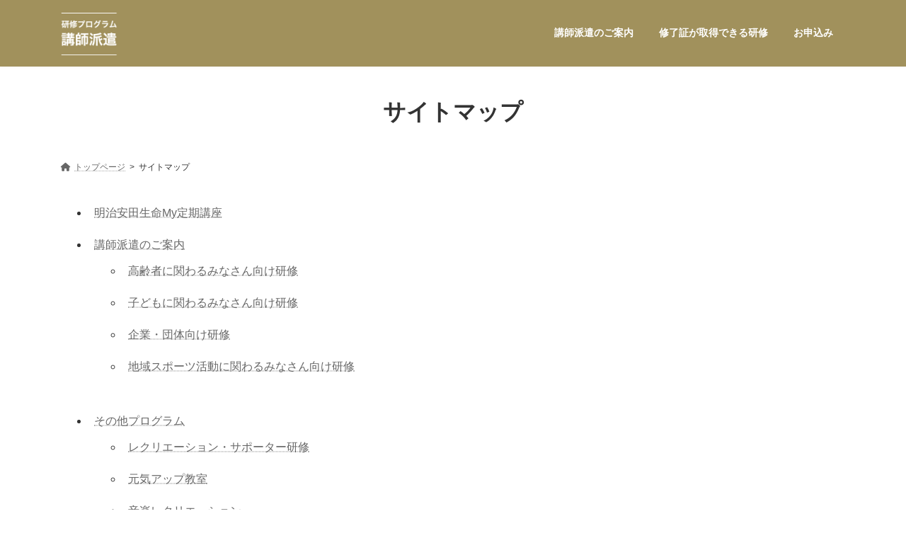

--- FILE ---
content_type: text/html; charset=UTF-8
request_url: https://kensyu.recreation.or.jp/sitemap/
body_size: 14906
content:
<!DOCTYPE html>
<html dir="ltr" lang="ja" prefix="og: https://ogp.me/ns#">
<head>
<meta charset="utf-8">
<meta http-equiv="X-UA-Compatible" content="IE=edge">
<meta name="viewport" content="width=device-width, initial-scale=1">
<!-- Google tag (gtag.js) --><script async src="https://www.googletagmanager.com/gtag/js?id=UA-103853660-1"></script><script>window.dataLayer = window.dataLayer || [];function gtag(){dataLayer.push(arguments);}gtag('js', new Date());gtag('config', 'UA-103853660-1');</script>
<title>サイトマップ | 講師派遣・研修プログラム</title>

		<!-- All in One SEO 4.8.8 - aioseo.com -->
	<meta name="description" content="明治安田生命My定期講座 講師派遣のご案内 高齢者に関わるみなさん向け研修 子どもに関わるみなさん向け研修 企" />
	<meta name="robots" content="max-image-preview:large" />
	<link rel="canonical" href="https://kensyu.recreation.or.jp/sitemap/" />
	<meta name="generator" content="All in One SEO (AIOSEO) 4.8.8" />

		<!-- Global site tag (gtag.js) - Google Analytics -->
<script async src="https://www.googletagmanager.com/gtag/js?id=UA-103853660-1"></script>
<script>
 window.dataLayer = window.dataLayer || [];
 function gtag(){dataLayer.push(arguments);}
 gtag('js', new Date());

 gtag('config', 'UA-103853660-1');
</script>
		<meta property="og:locale" content="ja_JP" />
		<meta property="og:site_name" content="講師派遣・研修プログラム |" />
		<meta property="og:type" content="article" />
		<meta property="og:title" content="サイトマップ | 講師派遣・研修プログラム" />
		<meta property="og:description" content="明治安田生命My定期講座 講師派遣のご案内 高齢者に関わるみなさん向け研修 子どもに関わるみなさん向け研修 企" />
		<meta property="og:url" content="https://kensyu.recreation.or.jp/sitemap/" />
		<meta property="article:published_time" content="2021-10-06T02:15:47+00:00" />
		<meta property="article:modified_time" content="2021-10-06T02:16:58+00:00" />
		<meta property="article:publisher" content="https://www.facebook.com/recrewNRAJ/" />
		<meta name="twitter:card" content="summary" />
		<meta name="twitter:site" content="@spo_rec_club" />
		<meta name="twitter:title" content="サイトマップ | 講師派遣・研修プログラム" />
		<meta name="twitter:description" content="明治安田生命My定期講座 講師派遣のご案内 高齢者に関わるみなさん向け研修 子どもに関わるみなさん向け研修 企" />
		<meta name="twitter:creator" content="@spo_rec_club" />
		<script type="application/ld+json" class="aioseo-schema">
			{"@context":"https:\/\/schema.org","@graph":[{"@type":"BreadcrumbList","@id":"https:\/\/kensyu.recreation.or.jp\/sitemap\/#breadcrumblist","itemListElement":[{"@type":"ListItem","@id":"https:\/\/kensyu.recreation.or.jp#listItem","position":1,"name":"\u30db\u30fc\u30e0","item":"https:\/\/kensyu.recreation.or.jp","nextItem":{"@type":"ListItem","@id":"https:\/\/kensyu.recreation.or.jp\/sitemap\/#listItem","name":"\u30b5\u30a4\u30c8\u30de\u30c3\u30d7"}},{"@type":"ListItem","@id":"https:\/\/kensyu.recreation.or.jp\/sitemap\/#listItem","position":2,"name":"\u30b5\u30a4\u30c8\u30de\u30c3\u30d7","previousItem":{"@type":"ListItem","@id":"https:\/\/kensyu.recreation.or.jp#listItem","name":"\u30db\u30fc\u30e0"}}]},{"@type":"Organization","@id":"https:\/\/kensyu.recreation.or.jp\/#organization","name":"\u516c\u76ca\u8ca1\u56e3\u6cd5\u4eba\u65e5\u672c\u30ec\u30af\u30ea\u30a8\u30fc\u30b7\u30e7\u30f3\u5354\u4f1a","url":"https:\/\/kensyu.recreation.or.jp\/","telephone":"+81338341091","logo":{"@type":"ImageObject","url":"https:\/\/kensyu.recreation.or.jp\/Ken_Wp\/wp-content\/uploads\/2021\/07\/NRAJ_rogo.jpg","@id":"https:\/\/kensyu.recreation.or.jp\/sitemap\/#organizationLogo","width":180,"height":180,"caption":"NRAJ"},"image":{"@id":"https:\/\/kensyu.recreation.or.jp\/sitemap\/#organizationLogo"},"sameAs":["https:\/\/www.facebook.com\/recrewNRAJ\/","https:\/\/twitter.com\/spo_rec_club\/"]},{"@type":"WebPage","@id":"https:\/\/kensyu.recreation.or.jp\/sitemap\/#webpage","url":"https:\/\/kensyu.recreation.or.jp\/sitemap\/","name":"\u30b5\u30a4\u30c8\u30de\u30c3\u30d7 | \u8b1b\u5e2b\u6d3e\u9063\u30fb\u7814\u4fee\u30d7\u30ed\u30b0\u30e9\u30e0","description":"\u660e\u6cbb\u5b89\u7530\u751f\u547dMy\u5b9a\u671f\u8b1b\u5ea7 \u8b1b\u5e2b\u6d3e\u9063\u306e\u3054\u6848\u5185 \u9ad8\u9f62\u8005\u306b\u95a2\u308f\u308b\u307f\u306a\u3055\u3093\u5411\u3051\u7814\u4fee \u5b50\u3069\u3082\u306b\u95a2\u308f\u308b\u307f\u306a\u3055\u3093\u5411\u3051\u7814\u4fee \u4f01","inLanguage":"ja","isPartOf":{"@id":"https:\/\/kensyu.recreation.or.jp\/#website"},"breadcrumb":{"@id":"https:\/\/kensyu.recreation.or.jp\/sitemap\/#breadcrumblist"},"datePublished":"2021-10-06T11:15:47+09:00","dateModified":"2021-10-06T11:16:58+09:00"},{"@type":"WebSite","@id":"https:\/\/kensyu.recreation.or.jp\/#website","url":"https:\/\/kensyu.recreation.or.jp\/","name":"\u8b1b\u5e2b\u6d3e\u9063\u30fb\u7814\u4fee\u30d7\u30ed\u30b0\u30e9\u30e0","inLanguage":"ja","publisher":{"@id":"https:\/\/kensyu.recreation.or.jp\/#organization"}}]}
		</script>
		<!-- All in One SEO -->

<link rel='dns-prefetch' href='//www.googletagmanager.com' />
<link rel="alternate" type="application/rss+xml" title="講師派遣・研修プログラム &raquo; フィード" href="https://kensyu.recreation.or.jp/feed/" />
<link rel="alternate" type="application/rss+xml" title="講師派遣・研修プログラム &raquo; コメントフィード" href="https://kensyu.recreation.or.jp/comments/feed/" />
<link rel="alternate" title="oEmbed (JSON)" type="application/json+oembed" href="https://kensyu.recreation.or.jp/wp-json/oembed/1.0/embed?url=https%3A%2F%2Fkensyu.recreation.or.jp%2Fsitemap%2F" />
<link rel="alternate" title="oEmbed (XML)" type="text/xml+oembed" href="https://kensyu.recreation.or.jp/wp-json/oembed/1.0/embed?url=https%3A%2F%2Fkensyu.recreation.or.jp%2Fsitemap%2F&#038;format=xml" />
<meta name="description" content="" /><style id='wp-img-auto-sizes-contain-inline-css' type='text/css'>
img:is([sizes=auto i],[sizes^="auto," i]){contain-intrinsic-size:3000px 1500px}
/*# sourceURL=wp-img-auto-sizes-contain-inline-css */
</style>
<link rel='stylesheet' id='vkExUnit_common_style-css' href='https://kensyu.recreation.or.jp/Ken_Wp/wp-content/plugins/vk-all-in-one-expansion-unit/assets/css/vkExUnit_style.css?ver=9.112.0.1' type='text/css' media='all' />
<style id='vkExUnit_common_style-inline-css' type='text/css'>
:root {--ver_page_top_button_url:url(https://kensyu.recreation.or.jp/Ken_Wp/wp-content/plugins/vk-all-in-one-expansion-unit/assets/images/to-top-btn-icon.svg);}@font-face {font-weight: normal;font-style: normal;font-family: "vk_sns";src: url("https://kensyu.recreation.or.jp/Ken_Wp/wp-content/plugins/vk-all-in-one-expansion-unit/inc/sns/icons/fonts/vk_sns.eot?-bq20cj");src: url("https://kensyu.recreation.or.jp/Ken_Wp/wp-content/plugins/vk-all-in-one-expansion-unit/inc/sns/icons/fonts/vk_sns.eot?#iefix-bq20cj") format("embedded-opentype"),url("https://kensyu.recreation.or.jp/Ken_Wp/wp-content/plugins/vk-all-in-one-expansion-unit/inc/sns/icons/fonts/vk_sns.woff?-bq20cj") format("woff"),url("https://kensyu.recreation.or.jp/Ken_Wp/wp-content/plugins/vk-all-in-one-expansion-unit/inc/sns/icons/fonts/vk_sns.ttf?-bq20cj") format("truetype"),url("https://kensyu.recreation.or.jp/Ken_Wp/wp-content/plugins/vk-all-in-one-expansion-unit/inc/sns/icons/fonts/vk_sns.svg?-bq20cj#vk_sns") format("svg");}
.veu_promotion-alert__content--text {border: 1px solid rgba(0,0,0,0.125);padding: 0.5em 1em;border-radius: var(--vk-size-radius);margin-bottom: var(--vk-margin-block-bottom);font-size: 0.875rem;}/* Alert Content部分に段落タグを入れた場合に最後の段落の余白を0にする */.veu_promotion-alert__content--text p:last-of-type{margin-bottom:0;margin-top: 0;}
/*# sourceURL=vkExUnit_common_style-inline-css */
</style>
<style id='wp-emoji-styles-inline-css' type='text/css'>

	img.wp-smiley, img.emoji {
		display: inline !important;
		border: none !important;
		box-shadow: none !important;
		height: 1em !important;
		width: 1em !important;
		margin: 0 0.07em !important;
		vertical-align: -0.1em !important;
		background: none !important;
		padding: 0 !important;
	}
/*# sourceURL=wp-emoji-styles-inline-css */
</style>
<style id='wp-block-library-inline-css' type='text/css'>
:root{--wp-block-synced-color:#7a00df;--wp-block-synced-color--rgb:122,0,223;--wp-bound-block-color:var(--wp-block-synced-color);--wp-editor-canvas-background:#ddd;--wp-admin-theme-color:#007cba;--wp-admin-theme-color--rgb:0,124,186;--wp-admin-theme-color-darker-10:#006ba1;--wp-admin-theme-color-darker-10--rgb:0,107,160.5;--wp-admin-theme-color-darker-20:#005a87;--wp-admin-theme-color-darker-20--rgb:0,90,135;--wp-admin-border-width-focus:2px}@media (min-resolution:192dpi){:root{--wp-admin-border-width-focus:1.5px}}.wp-element-button{cursor:pointer}:root .has-very-light-gray-background-color{background-color:#eee}:root .has-very-dark-gray-background-color{background-color:#313131}:root .has-very-light-gray-color{color:#eee}:root .has-very-dark-gray-color{color:#313131}:root .has-vivid-green-cyan-to-vivid-cyan-blue-gradient-background{background:linear-gradient(135deg,#00d084,#0693e3)}:root .has-purple-crush-gradient-background{background:linear-gradient(135deg,#34e2e4,#4721fb 50%,#ab1dfe)}:root .has-hazy-dawn-gradient-background{background:linear-gradient(135deg,#faaca8,#dad0ec)}:root .has-subdued-olive-gradient-background{background:linear-gradient(135deg,#fafae1,#67a671)}:root .has-atomic-cream-gradient-background{background:linear-gradient(135deg,#fdd79a,#004a59)}:root .has-nightshade-gradient-background{background:linear-gradient(135deg,#330968,#31cdcf)}:root .has-midnight-gradient-background{background:linear-gradient(135deg,#020381,#2874fc)}:root{--wp--preset--font-size--normal:16px;--wp--preset--font-size--huge:42px}.has-regular-font-size{font-size:1em}.has-larger-font-size{font-size:2.625em}.has-normal-font-size{font-size:var(--wp--preset--font-size--normal)}.has-huge-font-size{font-size:var(--wp--preset--font-size--huge)}.has-text-align-center{text-align:center}.has-text-align-left{text-align:left}.has-text-align-right{text-align:right}.has-fit-text{white-space:nowrap!important}#end-resizable-editor-section{display:none}.aligncenter{clear:both}.items-justified-left{justify-content:flex-start}.items-justified-center{justify-content:center}.items-justified-right{justify-content:flex-end}.items-justified-space-between{justify-content:space-between}.screen-reader-text{border:0;clip-path:inset(50%);height:1px;margin:-1px;overflow:hidden;padding:0;position:absolute;width:1px;word-wrap:normal!important}.screen-reader-text:focus{background-color:#ddd;clip-path:none;color:#444;display:block;font-size:1em;height:auto;left:5px;line-height:normal;padding:15px 23px 14px;text-decoration:none;top:5px;width:auto;z-index:100000}html :where(.has-border-color){border-style:solid}html :where([style*=border-top-color]){border-top-style:solid}html :where([style*=border-right-color]){border-right-style:solid}html :where([style*=border-bottom-color]){border-bottom-style:solid}html :where([style*=border-left-color]){border-left-style:solid}html :where([style*=border-width]){border-style:solid}html :where([style*=border-top-width]){border-top-style:solid}html :where([style*=border-right-width]){border-right-style:solid}html :where([style*=border-bottom-width]){border-bottom-style:solid}html :where([style*=border-left-width]){border-left-style:solid}html :where(img[class*=wp-image-]){height:auto;max-width:100%}:where(figure){margin:0 0 1em}html :where(.is-position-sticky){--wp-admin--admin-bar--position-offset:var(--wp-admin--admin-bar--height,0px)}@media screen and (max-width:600px){html :where(.is-position-sticky){--wp-admin--admin-bar--position-offset:0px}}
.vk-cols--reverse{flex-direction:row-reverse}.vk-cols--hasbtn{margin-bottom:0}.vk-cols--hasbtn>.row>.vk_gridColumn_item,.vk-cols--hasbtn>.wp-block-column{position:relative;padding-bottom:3em}.vk-cols--hasbtn>.row>.vk_gridColumn_item>.wp-block-buttons,.vk-cols--hasbtn>.row>.vk_gridColumn_item>.vk_button,.vk-cols--hasbtn>.wp-block-column>.wp-block-buttons,.vk-cols--hasbtn>.wp-block-column>.vk_button{position:absolute;bottom:0;width:100%}.vk-cols--fit.wp-block-columns{gap:0}.vk-cols--fit.wp-block-columns,.vk-cols--fit.wp-block-columns:not(.is-not-stacked-on-mobile){margin-top:0;margin-bottom:0;justify-content:space-between}.vk-cols--fit.wp-block-columns>.wp-block-column *:last-child,.vk-cols--fit.wp-block-columns:not(.is-not-stacked-on-mobile)>.wp-block-column *:last-child{margin-bottom:0}.vk-cols--fit.wp-block-columns>.wp-block-column>.wp-block-cover,.vk-cols--fit.wp-block-columns:not(.is-not-stacked-on-mobile)>.wp-block-column>.wp-block-cover{margin-top:0}.vk-cols--fit.wp-block-columns.has-background,.vk-cols--fit.wp-block-columns:not(.is-not-stacked-on-mobile).has-background{padding:0}@media(max-width: 599px){.vk-cols--fit.wp-block-columns:not(.has-background)>.wp-block-column:not(.has-background),.vk-cols--fit.wp-block-columns:not(.is-not-stacked-on-mobile):not(.has-background)>.wp-block-column:not(.has-background){padding-left:0 !important;padding-right:0 !important}}@media(min-width: 782px){.vk-cols--fit.wp-block-columns .block-editor-block-list__block.wp-block-column:not(:first-child),.vk-cols--fit.wp-block-columns>.wp-block-column:not(:first-child),.vk-cols--fit.wp-block-columns:not(.is-not-stacked-on-mobile) .block-editor-block-list__block.wp-block-column:not(:first-child),.vk-cols--fit.wp-block-columns:not(.is-not-stacked-on-mobile)>.wp-block-column:not(:first-child){margin-left:0}}@media(min-width: 600px)and (max-width: 781px){.vk-cols--fit.wp-block-columns .wp-block-column:nth-child(2n),.vk-cols--fit.wp-block-columns:not(.is-not-stacked-on-mobile) .wp-block-column:nth-child(2n){margin-left:0}.vk-cols--fit.wp-block-columns .wp-block-column:not(:only-child),.vk-cols--fit.wp-block-columns:not(.is-not-stacked-on-mobile) .wp-block-column:not(:only-child){flex-basis:50% !important}}.vk-cols--fit--gap1.wp-block-columns{gap:1px}@media(min-width: 600px)and (max-width: 781px){.vk-cols--fit--gap1.wp-block-columns .wp-block-column:not(:only-child){flex-basis:calc(50% - 1px) !important}}.vk-cols--fit.vk-cols--grid>.block-editor-block-list__block,.vk-cols--fit.vk-cols--grid>.wp-block-column,.vk-cols--fit.vk-cols--grid:not(.is-not-stacked-on-mobile)>.block-editor-block-list__block,.vk-cols--fit.vk-cols--grid:not(.is-not-stacked-on-mobile)>.wp-block-column{flex-basis:50%;box-sizing:border-box}@media(max-width: 599px){.vk-cols--fit.vk-cols--grid.vk-cols--grid--alignfull>.wp-block-column:nth-child(2)>.wp-block-cover,.vk-cols--fit.vk-cols--grid.vk-cols--grid--alignfull>.wp-block-column:nth-child(2)>.vk_outer,.vk-cols--fit.vk-cols--grid:not(.is-not-stacked-on-mobile).vk-cols--grid--alignfull>.wp-block-column:nth-child(2)>.wp-block-cover,.vk-cols--fit.vk-cols--grid:not(.is-not-stacked-on-mobile).vk-cols--grid--alignfull>.wp-block-column:nth-child(2)>.vk_outer{width:100vw;margin-right:calc((100% - 100vw)/2);margin-left:calc((100% - 100vw)/2)}}@media(min-width: 600px){.vk-cols--fit.vk-cols--grid.vk-cols--grid--alignfull>.wp-block-column:nth-child(2)>.wp-block-cover,.vk-cols--fit.vk-cols--grid.vk-cols--grid--alignfull>.wp-block-column:nth-child(2)>.vk_outer,.vk-cols--fit.vk-cols--grid:not(.is-not-stacked-on-mobile).vk-cols--grid--alignfull>.wp-block-column:nth-child(2)>.wp-block-cover,.vk-cols--fit.vk-cols--grid:not(.is-not-stacked-on-mobile).vk-cols--grid--alignfull>.wp-block-column:nth-child(2)>.vk_outer{margin-right:calc(100% - 50vw);width:50vw}}@media(min-width: 600px){.vk-cols--fit.vk-cols--grid.vk-cols--grid--alignfull.vk-cols--reverse>.wp-block-column,.vk-cols--fit.vk-cols--grid:not(.is-not-stacked-on-mobile).vk-cols--grid--alignfull.vk-cols--reverse>.wp-block-column{margin-left:0;margin-right:0}.vk-cols--fit.vk-cols--grid.vk-cols--grid--alignfull.vk-cols--reverse>.wp-block-column:nth-child(2)>.wp-block-cover,.vk-cols--fit.vk-cols--grid.vk-cols--grid--alignfull.vk-cols--reverse>.wp-block-column:nth-child(2)>.vk_outer,.vk-cols--fit.vk-cols--grid:not(.is-not-stacked-on-mobile).vk-cols--grid--alignfull.vk-cols--reverse>.wp-block-column:nth-child(2)>.wp-block-cover,.vk-cols--fit.vk-cols--grid:not(.is-not-stacked-on-mobile).vk-cols--grid--alignfull.vk-cols--reverse>.wp-block-column:nth-child(2)>.vk_outer{margin-left:calc(100% - 50vw)}}.vk-cols--menu h2,.vk-cols--menu h3,.vk-cols--menu h4,.vk-cols--menu h5{margin-bottom:.2em;text-shadow:#000 0 0 10px}.vk-cols--menu h2:first-child,.vk-cols--menu h3:first-child,.vk-cols--menu h4:first-child,.vk-cols--menu h5:first-child{margin-top:0}.vk-cols--menu p{margin-bottom:1rem;text-shadow:#000 0 0 10px}.vk-cols--menu .wp-block-cover__inner-container:last-child{margin-bottom:0}.vk-cols--fitbnrs .wp-block-column .wp-block-cover:hover img{filter:unset}.vk-cols--fitbnrs .wp-block-column .wp-block-cover:hover{background-color:unset}.vk-cols--fitbnrs .wp-block-column .wp-block-cover:hover .wp-block-cover__image-background{filter:unset !important}.vk-cols--fitbnrs .wp-block-cover .wp-block-cover__inner-container{position:absolute;height:100%;width:100%}.vk-cols--fitbnrs .vk_button{height:100%;margin:0}.vk-cols--fitbnrs .vk_button .vk_button_btn,.vk-cols--fitbnrs .vk_button .btn{height:100%;width:100%;border:none;box-shadow:none;background-color:unset !important;transition:unset}.vk-cols--fitbnrs .vk_button .vk_button_btn:hover,.vk-cols--fitbnrs .vk_button .btn:hover{transition:unset}.vk-cols--fitbnrs .vk_button .vk_button_btn:after,.vk-cols--fitbnrs .vk_button .btn:after{border:none}.vk-cols--fitbnrs .vk_button .vk_button_link_txt{width:100%;position:absolute;top:50%;left:50%;transform:translateY(-50%) translateX(-50%);font-size:2rem;text-shadow:#000 0 0 10px}.vk-cols--fitbnrs .vk_button .vk_button_link_subCaption{width:100%;position:absolute;top:calc(50% + 2.2em);left:50%;transform:translateY(-50%) translateX(-50%);text-shadow:#000 0 0 10px}@media(min-width: 992px){.vk-cols--media.wp-block-columns{gap:3rem}}.vk-fit-map figure{margin-bottom:0}.vk-fit-map iframe{position:relative;margin-bottom:0;display:block;max-height:400px;width:100vw}.vk-fit-map:is(.alignfull,.alignwide) div{max-width:100%}.vk-table--th--width25 :where(tr>*:first-child){width:25%}.vk-table--th--width30 :where(tr>*:first-child){width:30%}.vk-table--th--width35 :where(tr>*:first-child){width:35%}.vk-table--th--width40 :where(tr>*:first-child){width:40%}.vk-table--th--bg-bright :where(tr>*:first-child){background-color:var(--wp--preset--color--bg-secondary, rgba(0, 0, 0, 0.05))}@media(max-width: 599px){.vk-table--mobile-block :is(th,td){width:100%;display:block}.vk-table--mobile-block.wp-block-table table :is(th,td){border-top:none}}.vk-table--width--th25 :where(tr>*:first-child){width:25%}.vk-table--width--th30 :where(tr>*:first-child){width:30%}.vk-table--width--th35 :where(tr>*:first-child){width:35%}.vk-table--width--th40 :where(tr>*:first-child){width:40%}.no-margin{margin:0}@media(max-width: 599px){.wp-block-image.vk-aligncenter--mobile>.alignright{float:none;margin-left:auto;margin-right:auto}.vk-no-padding-horizontal--mobile{padding-left:0 !important;padding-right:0 !important}}
/* VK Color Palettes */:root{ --wp--preset--color--vk-color-primary:#a1915c}/* --vk-color-primary is deprecated. */:root{ --vk-color-primary: var(--wp--preset--color--vk-color-primary);}:root{ --wp--preset--color--vk-color-primary-dark:#81744a}/* --vk-color-primary-dark is deprecated. */:root{ --vk-color-primary-dark: var(--wp--preset--color--vk-color-primary-dark);}:root{ --wp--preset--color--vk-color-primary-vivid:#b1a065}/* --vk-color-primary-vivid is deprecated. */:root{ --vk-color-primary-vivid: var(--wp--preset--color--vk-color-primary-vivid);}

/*# sourceURL=wp-block-library-inline-css */
</style><style id='wp-block-image-inline-css' type='text/css'>
.wp-block-image>a,.wp-block-image>figure>a{display:inline-block}.wp-block-image img{box-sizing:border-box;height:auto;max-width:100%;vertical-align:bottom}@media not (prefers-reduced-motion){.wp-block-image img.hide{visibility:hidden}.wp-block-image img.show{animation:show-content-image .4s}}.wp-block-image[style*=border-radius] img,.wp-block-image[style*=border-radius]>a{border-radius:inherit}.wp-block-image.has-custom-border img{box-sizing:border-box}.wp-block-image.aligncenter{text-align:center}.wp-block-image.alignfull>a,.wp-block-image.alignwide>a{width:100%}.wp-block-image.alignfull img,.wp-block-image.alignwide img{height:auto;width:100%}.wp-block-image .aligncenter,.wp-block-image .alignleft,.wp-block-image .alignright,.wp-block-image.aligncenter,.wp-block-image.alignleft,.wp-block-image.alignright{display:table}.wp-block-image .aligncenter>figcaption,.wp-block-image .alignleft>figcaption,.wp-block-image .alignright>figcaption,.wp-block-image.aligncenter>figcaption,.wp-block-image.alignleft>figcaption,.wp-block-image.alignright>figcaption{caption-side:bottom;display:table-caption}.wp-block-image .alignleft{float:left;margin:.5em 1em .5em 0}.wp-block-image .alignright{float:right;margin:.5em 0 .5em 1em}.wp-block-image .aligncenter{margin-left:auto;margin-right:auto}.wp-block-image :where(figcaption){margin-bottom:1em;margin-top:.5em}.wp-block-image.is-style-circle-mask img{border-radius:9999px}@supports ((-webkit-mask-image:none) or (mask-image:none)) or (-webkit-mask-image:none){.wp-block-image.is-style-circle-mask img{border-radius:0;-webkit-mask-image:url('data:image/svg+xml;utf8,<svg viewBox="0 0 100 100" xmlns="http://www.w3.org/2000/svg"><circle cx="50" cy="50" r="50"/></svg>');mask-image:url('data:image/svg+xml;utf8,<svg viewBox="0 0 100 100" xmlns="http://www.w3.org/2000/svg"><circle cx="50" cy="50" r="50"/></svg>');mask-mode:alpha;-webkit-mask-position:center;mask-position:center;-webkit-mask-repeat:no-repeat;mask-repeat:no-repeat;-webkit-mask-size:contain;mask-size:contain}}:root :where(.wp-block-image.is-style-rounded img,.wp-block-image .is-style-rounded img){border-radius:9999px}.wp-block-image figure{margin:0}.wp-lightbox-container{display:flex;flex-direction:column;position:relative}.wp-lightbox-container img{cursor:zoom-in}.wp-lightbox-container img:hover+button{opacity:1}.wp-lightbox-container button{align-items:center;backdrop-filter:blur(16px) saturate(180%);background-color:#5a5a5a40;border:none;border-radius:4px;cursor:zoom-in;display:flex;height:20px;justify-content:center;opacity:0;padding:0;position:absolute;right:16px;text-align:center;top:16px;width:20px;z-index:100}@media not (prefers-reduced-motion){.wp-lightbox-container button{transition:opacity .2s ease}}.wp-lightbox-container button:focus-visible{outline:3px auto #5a5a5a40;outline:3px auto -webkit-focus-ring-color;outline-offset:3px}.wp-lightbox-container button:hover{cursor:pointer;opacity:1}.wp-lightbox-container button:focus{opacity:1}.wp-lightbox-container button:focus,.wp-lightbox-container button:hover,.wp-lightbox-container button:not(:hover):not(:active):not(.has-background){background-color:#5a5a5a40;border:none}.wp-lightbox-overlay{box-sizing:border-box;cursor:zoom-out;height:100vh;left:0;overflow:hidden;position:fixed;top:0;visibility:hidden;width:100%;z-index:100000}.wp-lightbox-overlay .close-button{align-items:center;cursor:pointer;display:flex;justify-content:center;min-height:40px;min-width:40px;padding:0;position:absolute;right:calc(env(safe-area-inset-right) + 16px);top:calc(env(safe-area-inset-top) + 16px);z-index:5000000}.wp-lightbox-overlay .close-button:focus,.wp-lightbox-overlay .close-button:hover,.wp-lightbox-overlay .close-button:not(:hover):not(:active):not(.has-background){background:none;border:none}.wp-lightbox-overlay .lightbox-image-container{height:var(--wp--lightbox-container-height);left:50%;overflow:hidden;position:absolute;top:50%;transform:translate(-50%,-50%);transform-origin:top left;width:var(--wp--lightbox-container-width);z-index:9999999999}.wp-lightbox-overlay .wp-block-image{align-items:center;box-sizing:border-box;display:flex;height:100%;justify-content:center;margin:0;position:relative;transform-origin:0 0;width:100%;z-index:3000000}.wp-lightbox-overlay .wp-block-image img{height:var(--wp--lightbox-image-height);min-height:var(--wp--lightbox-image-height);min-width:var(--wp--lightbox-image-width);width:var(--wp--lightbox-image-width)}.wp-lightbox-overlay .wp-block-image figcaption{display:none}.wp-lightbox-overlay button{background:none;border:none}.wp-lightbox-overlay .scrim{background-color:#fff;height:100%;opacity:.9;position:absolute;width:100%;z-index:2000000}.wp-lightbox-overlay.active{visibility:visible}@media not (prefers-reduced-motion){.wp-lightbox-overlay.active{animation:turn-on-visibility .25s both}.wp-lightbox-overlay.active img{animation:turn-on-visibility .35s both}.wp-lightbox-overlay.show-closing-animation:not(.active){animation:turn-off-visibility .35s both}.wp-lightbox-overlay.show-closing-animation:not(.active) img{animation:turn-off-visibility .25s both}.wp-lightbox-overlay.zoom.active{animation:none;opacity:1;visibility:visible}.wp-lightbox-overlay.zoom.active .lightbox-image-container{animation:lightbox-zoom-in .4s}.wp-lightbox-overlay.zoom.active .lightbox-image-container img{animation:none}.wp-lightbox-overlay.zoom.active .scrim{animation:turn-on-visibility .4s forwards}.wp-lightbox-overlay.zoom.show-closing-animation:not(.active){animation:none}.wp-lightbox-overlay.zoom.show-closing-animation:not(.active) .lightbox-image-container{animation:lightbox-zoom-out .4s}.wp-lightbox-overlay.zoom.show-closing-animation:not(.active) .lightbox-image-container img{animation:none}.wp-lightbox-overlay.zoom.show-closing-animation:not(.active) .scrim{animation:turn-off-visibility .4s forwards}}@keyframes show-content-image{0%{visibility:hidden}99%{visibility:hidden}to{visibility:visible}}@keyframes turn-on-visibility{0%{opacity:0}to{opacity:1}}@keyframes turn-off-visibility{0%{opacity:1;visibility:visible}99%{opacity:0;visibility:visible}to{opacity:0;visibility:hidden}}@keyframes lightbox-zoom-in{0%{transform:translate(calc((-100vw + var(--wp--lightbox-scrollbar-width))/2 + var(--wp--lightbox-initial-left-position)),calc(-50vh + var(--wp--lightbox-initial-top-position))) scale(var(--wp--lightbox-scale))}to{transform:translate(-50%,-50%) scale(1)}}@keyframes lightbox-zoom-out{0%{transform:translate(-50%,-50%) scale(1);visibility:visible}99%{visibility:visible}to{transform:translate(calc((-100vw + var(--wp--lightbox-scrollbar-width))/2 + var(--wp--lightbox-initial-left-position)),calc(-50vh + var(--wp--lightbox-initial-top-position))) scale(var(--wp--lightbox-scale));visibility:hidden}}
/*# sourceURL=https://kensyu.recreation.or.jp/Ken_Wp/wp-includes/blocks/image/style.min.css */
</style>
<style id='global-styles-inline-css' type='text/css'>
:root{--wp--preset--aspect-ratio--square: 1;--wp--preset--aspect-ratio--4-3: 4/3;--wp--preset--aspect-ratio--3-4: 3/4;--wp--preset--aspect-ratio--3-2: 3/2;--wp--preset--aspect-ratio--2-3: 2/3;--wp--preset--aspect-ratio--16-9: 16/9;--wp--preset--aspect-ratio--9-16: 9/16;--wp--preset--color--black: #000000;--wp--preset--color--cyan-bluish-gray: #abb8c3;--wp--preset--color--white: #ffffff;--wp--preset--color--pale-pink: #f78da7;--wp--preset--color--vivid-red: #cf2e2e;--wp--preset--color--luminous-vivid-orange: #ff6900;--wp--preset--color--luminous-vivid-amber: #fcb900;--wp--preset--color--light-green-cyan: #7bdcb5;--wp--preset--color--vivid-green-cyan: #00d084;--wp--preset--color--pale-cyan-blue: #8ed1fc;--wp--preset--color--vivid-cyan-blue: #0693e3;--wp--preset--color--vivid-purple: #9b51e0;--wp--preset--color--vk-color-primary: #a1915c;--wp--preset--color--vk-color-primary-dark: #81744a;--wp--preset--color--vk-color-primary-vivid: #b1a065;--wp--preset--gradient--vivid-cyan-blue-to-vivid-purple: linear-gradient(135deg,rgba(6,147,227,1) 0%,rgb(155,81,224) 100%);--wp--preset--gradient--light-green-cyan-to-vivid-green-cyan: linear-gradient(135deg,rgb(122,220,180) 0%,rgb(0,208,130) 100%);--wp--preset--gradient--luminous-vivid-amber-to-luminous-vivid-orange: linear-gradient(135deg,rgba(252,185,0,1) 0%,rgba(255,105,0,1) 100%);--wp--preset--gradient--luminous-vivid-orange-to-vivid-red: linear-gradient(135deg,rgba(255,105,0,1) 0%,rgb(207,46,46) 100%);--wp--preset--gradient--very-light-gray-to-cyan-bluish-gray: linear-gradient(135deg,rgb(238,238,238) 0%,rgb(169,184,195) 100%);--wp--preset--gradient--cool-to-warm-spectrum: linear-gradient(135deg,rgb(74,234,220) 0%,rgb(151,120,209) 20%,rgb(207,42,186) 40%,rgb(238,44,130) 60%,rgb(251,105,98) 80%,rgb(254,248,76) 100%);--wp--preset--gradient--blush-light-purple: linear-gradient(135deg,rgb(255,206,236) 0%,rgb(152,150,240) 100%);--wp--preset--gradient--blush-bordeaux: linear-gradient(135deg,rgb(254,205,165) 0%,rgb(254,45,45) 50%,rgb(107,0,62) 100%);--wp--preset--gradient--luminous-dusk: linear-gradient(135deg,rgb(255,203,112) 0%,rgb(199,81,192) 50%,rgb(65,88,208) 100%);--wp--preset--gradient--pale-ocean: linear-gradient(135deg,rgb(255,245,203) 0%,rgb(182,227,212) 50%,rgb(51,167,181) 100%);--wp--preset--gradient--electric-grass: linear-gradient(135deg,rgb(202,248,128) 0%,rgb(113,206,126) 100%);--wp--preset--gradient--midnight: linear-gradient(135deg,rgb(2,3,129) 0%,rgb(40,116,252) 100%);--wp--preset--gradient--vivid-green-cyan-to-vivid-cyan-blue: linear-gradient(135deg,rgba(0,208,132,1) 0%,rgba(6,147,227,1) 100%);--wp--preset--font-size--small: 14px;--wp--preset--font-size--medium: 20px;--wp--preset--font-size--large: 24px;--wp--preset--font-size--x-large: 42px;--wp--preset--font-size--regular: 16px;--wp--preset--font-size--huge: 36px;--wp--preset--spacing--20: 0.44rem;--wp--preset--spacing--30: 0.67rem;--wp--preset--spacing--40: 1rem;--wp--preset--spacing--50: 1.5rem;--wp--preset--spacing--60: 2.25rem;--wp--preset--spacing--70: 3.38rem;--wp--preset--spacing--80: 5.06rem;--wp--preset--shadow--natural: 6px 6px 9px rgba(0, 0, 0, 0.2);--wp--preset--shadow--deep: 12px 12px 50px rgba(0, 0, 0, 0.4);--wp--preset--shadow--sharp: 6px 6px 0px rgba(0, 0, 0, 0.2);--wp--preset--shadow--outlined: 6px 6px 0px -3px rgb(255, 255, 255), 6px 6px rgb(0, 0, 0);--wp--preset--shadow--crisp: 6px 6px 0px rgb(0, 0, 0);}:where(.is-layout-flex){gap: 0.5em;}:where(.is-layout-grid){gap: 0.5em;}body .is-layout-flex{display: flex;}.is-layout-flex{flex-wrap: wrap;align-items: center;}.is-layout-flex > :is(*, div){margin: 0;}body .is-layout-grid{display: grid;}.is-layout-grid > :is(*, div){margin: 0;}:where(.wp-block-columns.is-layout-flex){gap: 2em;}:where(.wp-block-columns.is-layout-grid){gap: 2em;}:where(.wp-block-post-template.is-layout-flex){gap: 1.25em;}:where(.wp-block-post-template.is-layout-grid){gap: 1.25em;}.has-black-color{color: var(--wp--preset--color--black) !important;}.has-cyan-bluish-gray-color{color: var(--wp--preset--color--cyan-bluish-gray) !important;}.has-white-color{color: var(--wp--preset--color--white) !important;}.has-pale-pink-color{color: var(--wp--preset--color--pale-pink) !important;}.has-vivid-red-color{color: var(--wp--preset--color--vivid-red) !important;}.has-luminous-vivid-orange-color{color: var(--wp--preset--color--luminous-vivid-orange) !important;}.has-luminous-vivid-amber-color{color: var(--wp--preset--color--luminous-vivid-amber) !important;}.has-light-green-cyan-color{color: var(--wp--preset--color--light-green-cyan) !important;}.has-vivid-green-cyan-color{color: var(--wp--preset--color--vivid-green-cyan) !important;}.has-pale-cyan-blue-color{color: var(--wp--preset--color--pale-cyan-blue) !important;}.has-vivid-cyan-blue-color{color: var(--wp--preset--color--vivid-cyan-blue) !important;}.has-vivid-purple-color{color: var(--wp--preset--color--vivid-purple) !important;}.has-vk-color-primary-color{color: var(--wp--preset--color--vk-color-primary) !important;}.has-vk-color-primary-dark-color{color: var(--wp--preset--color--vk-color-primary-dark) !important;}.has-vk-color-primary-vivid-color{color: var(--wp--preset--color--vk-color-primary-vivid) !important;}.has-black-background-color{background-color: var(--wp--preset--color--black) !important;}.has-cyan-bluish-gray-background-color{background-color: var(--wp--preset--color--cyan-bluish-gray) !important;}.has-white-background-color{background-color: var(--wp--preset--color--white) !important;}.has-pale-pink-background-color{background-color: var(--wp--preset--color--pale-pink) !important;}.has-vivid-red-background-color{background-color: var(--wp--preset--color--vivid-red) !important;}.has-luminous-vivid-orange-background-color{background-color: var(--wp--preset--color--luminous-vivid-orange) !important;}.has-luminous-vivid-amber-background-color{background-color: var(--wp--preset--color--luminous-vivid-amber) !important;}.has-light-green-cyan-background-color{background-color: var(--wp--preset--color--light-green-cyan) !important;}.has-vivid-green-cyan-background-color{background-color: var(--wp--preset--color--vivid-green-cyan) !important;}.has-pale-cyan-blue-background-color{background-color: var(--wp--preset--color--pale-cyan-blue) !important;}.has-vivid-cyan-blue-background-color{background-color: var(--wp--preset--color--vivid-cyan-blue) !important;}.has-vivid-purple-background-color{background-color: var(--wp--preset--color--vivid-purple) !important;}.has-vk-color-primary-background-color{background-color: var(--wp--preset--color--vk-color-primary) !important;}.has-vk-color-primary-dark-background-color{background-color: var(--wp--preset--color--vk-color-primary-dark) !important;}.has-vk-color-primary-vivid-background-color{background-color: var(--wp--preset--color--vk-color-primary-vivid) !important;}.has-black-border-color{border-color: var(--wp--preset--color--black) !important;}.has-cyan-bluish-gray-border-color{border-color: var(--wp--preset--color--cyan-bluish-gray) !important;}.has-white-border-color{border-color: var(--wp--preset--color--white) !important;}.has-pale-pink-border-color{border-color: var(--wp--preset--color--pale-pink) !important;}.has-vivid-red-border-color{border-color: var(--wp--preset--color--vivid-red) !important;}.has-luminous-vivid-orange-border-color{border-color: var(--wp--preset--color--luminous-vivid-orange) !important;}.has-luminous-vivid-amber-border-color{border-color: var(--wp--preset--color--luminous-vivid-amber) !important;}.has-light-green-cyan-border-color{border-color: var(--wp--preset--color--light-green-cyan) !important;}.has-vivid-green-cyan-border-color{border-color: var(--wp--preset--color--vivid-green-cyan) !important;}.has-pale-cyan-blue-border-color{border-color: var(--wp--preset--color--pale-cyan-blue) !important;}.has-vivid-cyan-blue-border-color{border-color: var(--wp--preset--color--vivid-cyan-blue) !important;}.has-vivid-purple-border-color{border-color: var(--wp--preset--color--vivid-purple) !important;}.has-vk-color-primary-border-color{border-color: var(--wp--preset--color--vk-color-primary) !important;}.has-vk-color-primary-dark-border-color{border-color: var(--wp--preset--color--vk-color-primary-dark) !important;}.has-vk-color-primary-vivid-border-color{border-color: var(--wp--preset--color--vk-color-primary-vivid) !important;}.has-vivid-cyan-blue-to-vivid-purple-gradient-background{background: var(--wp--preset--gradient--vivid-cyan-blue-to-vivid-purple) !important;}.has-light-green-cyan-to-vivid-green-cyan-gradient-background{background: var(--wp--preset--gradient--light-green-cyan-to-vivid-green-cyan) !important;}.has-luminous-vivid-amber-to-luminous-vivid-orange-gradient-background{background: var(--wp--preset--gradient--luminous-vivid-amber-to-luminous-vivid-orange) !important;}.has-luminous-vivid-orange-to-vivid-red-gradient-background{background: var(--wp--preset--gradient--luminous-vivid-orange-to-vivid-red) !important;}.has-very-light-gray-to-cyan-bluish-gray-gradient-background{background: var(--wp--preset--gradient--very-light-gray-to-cyan-bluish-gray) !important;}.has-cool-to-warm-spectrum-gradient-background{background: var(--wp--preset--gradient--cool-to-warm-spectrum) !important;}.has-blush-light-purple-gradient-background{background: var(--wp--preset--gradient--blush-light-purple) !important;}.has-blush-bordeaux-gradient-background{background: var(--wp--preset--gradient--blush-bordeaux) !important;}.has-luminous-dusk-gradient-background{background: var(--wp--preset--gradient--luminous-dusk) !important;}.has-pale-ocean-gradient-background{background: var(--wp--preset--gradient--pale-ocean) !important;}.has-electric-grass-gradient-background{background: var(--wp--preset--gradient--electric-grass) !important;}.has-midnight-gradient-background{background: var(--wp--preset--gradient--midnight) !important;}.has-small-font-size{font-size: var(--wp--preset--font-size--small) !important;}.has-medium-font-size{font-size: var(--wp--preset--font-size--medium) !important;}.has-large-font-size{font-size: var(--wp--preset--font-size--large) !important;}.has-x-large-font-size{font-size: var(--wp--preset--font-size--x-large) !important;}
/*# sourceURL=global-styles-inline-css */
</style>

<style id='classic-theme-styles-inline-css' type='text/css'>
/*! This file is auto-generated */
.wp-block-button__link{color:#fff;background-color:#32373c;border-radius:9999px;box-shadow:none;text-decoration:none;padding:calc(.667em + 2px) calc(1.333em + 2px);font-size:1.125em}.wp-block-file__button{background:#32373c;color:#fff;text-decoration:none}
/*# sourceURL=/wp-includes/css/classic-themes.min.css */
</style>
<link rel='stylesheet' id='vk-swiper-style-css' href='https://kensyu.recreation.or.jp/Ken_Wp/wp-content/plugins/vk-blocks/vendor/vektor-inc/vk-swiper/src/assets/css/swiper-bundle.min.css?ver=11.0.2' type='text/css' media='all' />
<link rel='stylesheet' id='lightning-common-style-css' href='https://kensyu.recreation.or.jp/Ken_Wp/wp-content/themes/lightning/_g3/assets/css/style.css?ver=15.32.0' type='text/css' media='all' />
<style id='lightning-common-style-inline-css' type='text/css'>
/* Lightning */:root {--vk-color-primary:#a1915c;--vk-color-primary-dark:#81744a;--vk-color-primary-vivid:#b1a065;--g_nav_main_acc_icon_open_url:url(https://kensyu.recreation.or.jp/Ken_Wp/wp-content/themes/lightning/_g3/inc/vk-mobile-nav/package/images/vk-menu-acc-icon-open-black.svg);--g_nav_main_acc_icon_close_url: url(https://kensyu.recreation.or.jp/Ken_Wp/wp-content/themes/lightning/_g3/inc/vk-mobile-nav/package/images/vk-menu-close-black.svg);--g_nav_sub_acc_icon_open_url: url(https://kensyu.recreation.or.jp/Ken_Wp/wp-content/themes/lightning/_g3/inc/vk-mobile-nav/package/images/vk-menu-acc-icon-open-white.svg);--g_nav_sub_acc_icon_close_url: url(https://kensyu.recreation.or.jp/Ken_Wp/wp-content/themes/lightning/_g3/inc/vk-mobile-nav/package/images/vk-menu-close-white.svg);}
:root{--swiper-navigation-color: #fff;}
/* vk-mobile-nav */:root {--vk-mobile-nav-menu-btn-bg-src: url("https://kensyu.recreation.or.jp/Ken_Wp/wp-content/themes/lightning/_g3/inc/vk-mobile-nav/package/images/vk-menu-btn-black.svg");--vk-mobile-nav-menu-btn-close-bg-src: url("https://kensyu.recreation.or.jp/Ken_Wp/wp-content/themes/lightning/_g3/inc/vk-mobile-nav/package/images/vk-menu-close-black.svg");--vk-menu-acc-icon-open-black-bg-src: url("https://kensyu.recreation.or.jp/Ken_Wp/wp-content/themes/lightning/_g3/inc/vk-mobile-nav/package/images/vk-menu-acc-icon-open-black.svg");--vk-menu-acc-icon-open-white-bg-src: url("https://kensyu.recreation.or.jp/Ken_Wp/wp-content/themes/lightning/_g3/inc/vk-mobile-nav/package/images/vk-menu-acc-icon-open-white.svg");--vk-menu-acc-icon-close-black-bg-src: url("https://kensyu.recreation.or.jp/Ken_Wp/wp-content/themes/lightning/_g3/inc/vk-mobile-nav/package/images/vk-menu-close-black.svg");--vk-menu-acc-icon-close-white-bg-src: url("https://kensyu.recreation.or.jp/Ken_Wp/wp-content/themes/lightning/_g3/inc/vk-mobile-nav/package/images/vk-menu-close-white.svg");}
/*# sourceURL=lightning-common-style-inline-css */
</style>
<link rel='stylesheet' id='lightning-design-style-css' href='https://kensyu.recreation.or.jp/Ken_Wp/wp-content/themes/lightning/_g3/design-skin/plain/css/style.css?ver=15.32.0' type='text/css' media='all' />
<style id='lightning-design-style-inline-css' type='text/css'>
.tagcloud a:before { font-family: "Font Awesome 5 Free";content: "\f02b";font-weight: bold; }
/*# sourceURL=lightning-design-style-inline-css */
</style>
<link rel='stylesheet' id='vk-blog-card-css' href='https://kensyu.recreation.or.jp/Ken_Wp/wp-content/themes/lightning/_g3/inc/vk-wp-oembed-blog-card/package/css/blog-card.css?ver=6.9' type='text/css' media='all' />
<link rel='stylesheet' id='veu-cta-css' href='https://kensyu.recreation.or.jp/Ken_Wp/wp-content/plugins/vk-all-in-one-expansion-unit/inc/call-to-action/package/assets/css/style.css?ver=9.112.0.1' type='text/css' media='all' />
<link rel='stylesheet' id='vk-blocks-build-css-css' href='https://kensyu.recreation.or.jp/Ken_Wp/wp-content/plugins/vk-blocks/build/block-build.css?ver=1.113.0.1' type='text/css' media='all' />
<style id='vk-blocks-build-css-inline-css' type='text/css'>
:root {--vk_flow-arrow: url(https://kensyu.recreation.or.jp/Ken_Wp/wp-content/plugins/vk-blocks/inc/vk-blocks/images/arrow_bottom.svg);--vk_image-mask-circle: url(https://kensyu.recreation.or.jp/Ken_Wp/wp-content/plugins/vk-blocks/inc/vk-blocks/images/circle.svg);--vk_image-mask-wave01: url(https://kensyu.recreation.or.jp/Ken_Wp/wp-content/plugins/vk-blocks/inc/vk-blocks/images/wave01.svg);--vk_image-mask-wave02: url(https://kensyu.recreation.or.jp/Ken_Wp/wp-content/plugins/vk-blocks/inc/vk-blocks/images/wave02.svg);--vk_image-mask-wave03: url(https://kensyu.recreation.or.jp/Ken_Wp/wp-content/plugins/vk-blocks/inc/vk-blocks/images/wave03.svg);--vk_image-mask-wave04: url(https://kensyu.recreation.or.jp/Ken_Wp/wp-content/plugins/vk-blocks/inc/vk-blocks/images/wave04.svg);}

	:root {

		--vk-balloon-border-width:1px;

		--vk-balloon-speech-offset:-12px;
	}
	
/*# sourceURL=vk-blocks-build-css-inline-css */
</style>
<link rel='stylesheet' id='lightning-theme-style-css' href='https://kensyu.recreation.or.jp/Ken_Wp/wp-content/themes/lightning_child/style.css?ver=15.32.0' type='text/css' media='all' />
<link rel='stylesheet' id='vk-font-awesome-css' href='https://kensyu.recreation.or.jp/Ken_Wp/wp-content/themes/lightning/vendor/vektor-inc/font-awesome-versions/src/versions/6/css/all.min.css?ver=6.6.0' type='text/css' media='all' />
<link rel='stylesheet' id='wpel-font-awesome-css' href='https://kensyu.recreation.or.jp/Ken_Wp/wp-content/plugins/wp-external-links/public/css/font-awesome.min.css?ver=2.63' type='text/css' media='all' />
<link rel='stylesheet' id='wpel-style-css' href='https://kensyu.recreation.or.jp/Ken_Wp/wp-content/plugins/wp-external-links/public/css/wpel.css?ver=2.63' type='text/css' media='all' />
<link rel="https://api.w.org/" href="https://kensyu.recreation.or.jp/wp-json/" /><link rel="alternate" title="JSON" type="application/json" href="https://kensyu.recreation.or.jp/wp-json/wp/v2/pages/1848" /><link rel="EditURI" type="application/rsd+xml" title="RSD" href="https://kensyu.recreation.or.jp/Ken_Wp/xmlrpc.php?rsd" />
<meta name="generator" content="WordPress 6.9" />
<link rel='shortlink' href='https://kensyu.recreation.or.jp/?p=1848' />
<meta name="generator" content="Site Kit by Google 1.163.0" /><style type="text/css">.broken_link, a.broken_link {
	text-decoration: line-through;
}</style><!-- [ VK All in One Expansion Unit OGP ] -->
<meta property="og:site_name" content="講師派遣・研修プログラム" />
<meta property="og:url" content="https://kensyu.recreation.or.jp/sitemap/" />
<meta property="og:title" content="サイトマップ | 講師派遣・研修プログラム" />
<meta property="og:description" content="" />
<meta property="og:type" content="article" />
<!-- [ / VK All in One Expansion Unit OGP ] -->
<!-- [ VK All in One Expansion Unit twitter card ] -->
<meta name="twitter:card" content="summary_large_image">
<meta name="twitter:description" content="">
<meta name="twitter:title" content="サイトマップ | 講師派遣・研修プログラム">
<meta name="twitter:url" content="https://kensyu.recreation.or.jp/sitemap/">
	<meta name="twitter:domain" content="kensyu.recreation.or.jp">
	<!-- [ / VK All in One Expansion Unit twitter card ] -->
	<link rel="icon" href="https://kensyu.recreation.or.jp/Ken_Wp/wp-content/uploads/2021/07/kensyu_logo-150x150.jpg" sizes="32x32" />
<link rel="icon" href="https://kensyu.recreation.or.jp/Ken_Wp/wp-content/uploads/2021/07/kensyu_logo.jpg" sizes="192x192" />
<link rel="apple-touch-icon" href="https://kensyu.recreation.or.jp/Ken_Wp/wp-content/uploads/2021/07/kensyu_logo.jpg" />
<meta name="msapplication-TileImage" content="https://kensyu.recreation.or.jp/Ken_Wp/wp-content/uploads/2021/07/kensyu_logo.jpg" />
		<style type="text/css" id="wp-custom-css">
			/* footer Copyright  */
footer .site-footer-copyright p:nth-child(2) {
    display:none !important;
}

.center {
  font-family: "Yu Gothic", YuGothic, Verdana, 'Hiragino Kaku Gothic ProN','Hiragino Kaku Gothic Pro', 'ヒラギノ角ゴ Pro W3', 'メイリオ', Meiryo, sans-serif;
  text-align: center;
  padding-top: 20px;
	padding-bottom: 20px;
}
@media screen and (max-width: 480px) {
.center {
	padding-top: 30px;
  padding-bottom: 0;
	}
}
		
/* パンくずリスト */
@media screen and (max-width: 480px) {
.breadcrumb {
	display: none;
	}
}

/* margin */
.mt20 {
  margin-top: 20px;
}
.mt30 {
  margin-top: 30px;
}
.mt40 {
  margin-top: 40px;
}
.mt50 {
  margin-top: 50px;
}
.mt60 {
  margin-top:60px;
}
.mt80 {
  margin-top:80px;
}
.mt90 {
  margin-top:90px;
}

.mb20 {
  margin-bottom: 20px;
}
.mb30 {
  margin-bottom: 30px;
}
.mb40 {
  margin-bottom: 40px;
}
.mb50 {
  margin-bottom: 50px;
}
.mb60 {
  margin-bottom:60px;
}
.ml20 {
  margin-left: 20px;
}
.ml30 {
  margin-left: 30px;
}
.ml40 {
  margin-left: 40px;
}

/* border */
.border_green {
  margin-top: 30px;
  margin-bottom: 40px;
  padding: 10px 15px;
  border: solid 3px #9ec34b;
}
.border_green li{
  margin-left: 23px;
  font-size: 1.15rem;
 }

/* line */
hr.dot-line{
	border-top: 1px dashed #8c8b8b;
	margin: 30px 0 40px 0;
}

/* background-color */
.brown_bg25 {
  background-color: rgba(161,145,92,0.25);
}

/* btn */
.green {
  background-color: #9ec34b;
  border: 1px solid #9ec34b;
	color: #9ec34b;
}
.blue {
  background-color: #2e75b6;
  border: 1px solid #2e75b6;
}
.blue:hover{
  color: #2e75b6;
}

.brown {
  background-color: #a1915c;
	border: 1px solid #a1915c;
	color: #a1915c;
}
.brown:hover{
  color: #a1915c;
}
.orange {
  background-color: rgba(230,112,39,1);
  border: 1px solid rgba(230,112,39,1);
}
.orange:hover{
  color: rgba(230,112,39,1);
}

/* btn_large */
ul {
	margin-left: 0 !important;
}

.btn_large{
	display: flex; /*センター表示*/
justify-content: center; /*センター表示*/
  text-align: center;
	margin: 0 auto 0;
}
.btn_large li{
  list-style:none;
  float:left;
  margin-right: 4px;
  padding: 0;
}
 @media screen and (max-width:475px) { 
.btn_large {
		display: flow-root;
		width: 93%;
	 }
.btn_large li {
  float:none;
  margin: 0;
  }
}

/* btn_m btn_L btn_LL */

.btn_m {
  width: 300px;
  height:58px;
	line-height: 2.0rem;
	margin: 5px;
 }
 .btn_L {
  width: 330px;
  height:58px;
	line-height: 2.0rem;
	margin: 5px;
 }
 .btn_LL {
  width: 540px;
  height:58px;
	line-height: 2.0rem;
	margin: 5px;
 }
/*
@media screen and (max-width: 768px) {
  .btn_m {
	 width: 100%;
	}
  .btn_L {
  width: 240px;
	}
	 .btn_LL {
  width: 500px;
	}
} */

@media screen and (max-width: 480px) {
.btn_m, .btn_L,.btn_LL {
	width: 100% !important;
	margin: 0 0 5px;
	}
}

.btn-open {
  display: inline-block;
  text-align: center;
  font-size: 16px;
  line-height: 56px;
  color: #FFF;
  text-decoration: none;
  font-weight: bold;
  position: relative;
  overflow: hidden;
	border-radius: 5px;
  z-index: 1;
}
.btn-open:after{
  width: 100%;
  height: 0;
  content:"";
  position: absolute;
  top: 50%;
  left: 50%;
  background : #FFF;
  opacity: 0;
  transform: translateX(-50%) translateY(-50%) rotate(45deg);
  transition: .2s;
  z-index: -1;
}

.btn-open:hover:after{
  height: 240%;
  opacity: 1;
}
.btn-open:active:after{
  height: 340%;
  opacity: 1;
}

.btn-animation-01 {
  display: inline-block;
  text-align: center;
  background-color: #9ec34b;
  border: 2px solid #9ec34b;
  font-size: 16px;
  color: #9ec34b;
  text-decoration: none;
  font-weight: bold;
  padding: 10px 24px;
  border-radius: 4px;
  position: relative;
}

.btn-animation-01 span {
  position: relative;
  z-index: 1;
}

.btn-animation-01::before,
.btn-animation-01::after {
  content: "";
  display: block;
  background-color: #FFF;
  width: 50%;
  height: 100%;
  position: absolute;
  top: 0;
  transition: .2s;
}
.btn-animation-01::before {
  left: 0;
}
.btn-animation-01::after {
  right: 0;
}

.btn-animation-01:hover:before,
.btn-animation-01:hover:after {
  width: 0;
  background-color: #FFF;
}

.btn-animation-01:hover {
  color: #FFF;
}

.btn-animation-02 {
  display: inline-block;
  text-align: center;
  font-size: 16px;
	color: #FFF;
	line-height: 2.2rem;
  text-decoration: none;
  font-weight: bold;
  padding: 10px 22px;
  border-radius: 5px;
  position: relative;
	margin-bottom: 10px;
}
@media screen and (max-width: 480px) {
.btn-animation-02 { 
	width: 100%;
	}
}
.btn-animation-02 span {
  position: relative;
  z-index: 1;
}
.btn-animation-02::before,
.btn-animation-02::after {
  content: "";
  display: block;
  background-color: rgba(230,112,39,1);
  width: 50%;
  height: 100%;
  position: absolute;
  top: 0;
  transition: .2s;
}
.btn-animation-02::before {
  left: 0;
}
.btn-animation-02::after {
  right: 0;
}
.btn-animation-02:hover:before,
.btn-animation-02:hover:after {
  width: 0;
  background-color: #FFF;
}
.btn-animation-02:hover {
  color: #666;
	background-color: #FFF;
}

.box-green {
  background-color: #dbebc4;
  border: 2px solid #9ec34b;
  border-radius: 4px;
	padding: 20px
}

/* site-body */
.site-body {
    padding: 0 10px 1rem !important;
}
@media (min-width: 1200px) {
.site-body {
    padding: 1rem 15px 1rem !important;
    }
}
@media (min-width: 768px) {
.site-body {
    padding: 1rem 10px 1rem !important;
    }
}

@media (min-width: 992px) {
.site-body {
    padding: 1rem 10px 1rem !important;
    }
}

/* midashi */
.main_ttl {
	 font-size: 1.2rem;
	 color: #a1915c;
}
@media (min-width: 768px) {
.main_ttl {
	 font-size: 1.4rem;
	}
}
h4 {
    font-size: 1.2rem;
}

.is-style-vk-heading-solid_bottomborder_black {
  background-color: transparent;
  border: none;
  padding: 0.6em 0 0.5em;
  margin-bottom: 1.2em;
  border-bottom: solid 1px #333;
}

.is-style-vk-heading-double_bottomborder_black {
  background-color: transparent;
  border: none;
  padding: 0.6em 0 0.5em;
  margin-bottom: 1.2em;
  border-bottom: double 3px #666;
}
.is-style-vk-heading-dotted_bottomborder_black {
  background-color: transparent;
  border: none;
  padding: 0.6em 0 0.5em;
  margin-bottom: 1.2em;
  border-bottom: 1px dotted #111;
}

@media screen and (max-width: 480px) {
.vk_prContent .vk_prContent_colTxt .vk_prContent_colTxt_title {
  font-size: 1.4rem !important;
  }
}
@media screen and (max-width: 480px) {
.vk_button .vk_button_link.btn {
  font-size: 1.0rem !important;
  }
}

/* LIST */
ol.circle{
  counter-reset:list;
  list-style-type:none;
  font: 14px/1.6 'arial narrow', sans-serif;
  padding: 0;
}
ol.circle li{
  position:relative;
  padding: 7px 5px 7px 35px;
  margin: 7px 0 7px 0;
  font-weight: bold;
  font-size:14px;
  border-bottom:dashed 1px #28A745;
}
ol.circle li:before{
  counter-increment: list;
  content: counter(list);
  position: absolute;
  left: 0px;
  width: 25px;
  height: 25px;
  line-height: 25px;
  text-align: center;
  color: #fff;
  background: #28A745;
  border-radius: 50%;
  top: 50%;
  -moz-transform: translateY(-50%);
  -webkit-transform: translateY(-50%);
  -o-transform: translateY(-50%);
  -ms-transform: translateY(-50%);
  transform: translateY(-50%);
}

ol.circle li:last-child {
	border: none;
}

/* table */
.program table th {
  background-color: #E67027;
  color: #FFF;
}
.program table td, .program table th {
    border: 1px solid #E67027;
}

/* block_box */
.block_box_gry {
	border: solid 3px #ededed;
	margin-top: 0px;
	margin-bottom: 20px;
	padding: 20px 25px 10px;
}

/* font */
h4.form_sttl {
font-size: 1.0rem !important;
font-weight: 600 !important;
margin-top: 15px !important;
margin-bottom: 5px !important;
}
.note {
	color: #ff0000;
}

.has-large-font-size {
	font-size: 1.5rem !important;
	line-height: 1.5;
}

/* ヘッダーの背景色 */
.site-header {
  background-color: #a1915c;
  color: #fff;
}
.header_scrolled .site-header {
    background-color: #a1915c;
}
.global-nav-name {
  color: #fff;
}

/* フッター */
.site-footer {
  border-top:solid 1px rgba(161,145,92,0.5);
/*    background-color: rgba(161,145,92,0.5); */
	  padding-top: 25px;
}
@media screen and (min-width: 480px) {
.footer-nav {
    padding: 2em 0 1em !important;
	}
}

.footer-nav a:hover {
	color:rgba(161,145,92,1);
}

/* パンくずリスト */
.breadcrumb-list li:after {
    content: '>';
    margin-left: .5em;
    margin-right: .5em;
}

/* お知らせ一覧のサムネイル画像非表示対応 */
.vk_posts {
    display: block !important;

}
.media-img {
    border: none !important;
    margin-right: 0 !important;
}

.vk_post .media-img {
    width: 0% !important;
}
@media (min-width: 992px)
.vk_posts-mainSection .vk_post-col-lg-12.media .media-img {
    margin-right: 0 !important;
}
@media (min-width: 576px)
.vk_posts-mainSection .vk_post-col-lg-12.media .media-img {
    margin-right: 0 !important;
}

/* br */
@media screen and (min-width:480px) { 
.pc {
  display: block;
  } 
.sp {
  display:  none;
  } 
}
@media screen and (max-width:479px) { 
.pc {
  display: none;
  } 
.sp {
  display:  block;
  } 
}

/* contact form */
input[type="email"],
.mail {
    width: 500px;
}
input[type="text"] {
    width: 800px;
}
@media screen and (max-width:768px) { 
input[type="email"],input[type="text"] {
    width: 100%;
	}
}

.is-style-vk-heading-background_fill_lightgray {
  width: 20%;
  text-align: left;
	margin-left: 0 !important; 
}
@media screen and (max-width:479px) { 
	.is-style-vk-heading-background_fill_lightgray {
		 width: 100%;
	}
}

input[type="text"]:focus,
texture:focus {
    box-shadow: 0 0 7px #3498db;
    border: 1px solid #3498db;
}

/* agree */
.agree {
    background: #efefef;
    margin: 0 auto 2em;
    max-width: 100%;
    padding: 2em 2em 1em;
    border-radius: 5px;
}

/* PC SP 表示切替 */
.pc_view {
  display: block;
  } 
.sp_view {
  display: none;
}
@media screen and (max-width:475px) { 
.pc_view {
  display: none;
  } 
.sp_view {
  display: block;
  } 
}		</style>
		</head>
<body class="wp-singular page-template-default page page-id-1848 wp-embed-responsive wp-theme-lightning wp-child-theme-lightning_child vk-blocks device-pc fa_v6_css post-name-sitemap post-type-page">
<a class="skip-link screen-reader-text" href="#main">コンテンツへスキップ</a>
<a class="skip-link screen-reader-text" href="#vk-mobile-nav">ナビゲーションに移動</a>

<header id="site-header" class="site-header site-header--layout--nav-float">
		<div id="site-header-container" class="site-header-container container">

				<div class="site-header-logo">
		<a href="https://kensyu.recreation.or.jp/" data-wpel-link="internal">
			<span><img src="https://kensyu.recreation.or.jp/Ken_Wp/wp-content/uploads/2021/07/kensyu_logo-2.png" alt="講師派遣・研修プログラム" /></span>
		</a>
		</div>

		
		<nav id="global-nav" class="global-nav global-nav--layout--float-right"><ul id="menu-%e3%82%b0%e3%83%ad%e3%83%bc%e3%83%90%e3%83%ab%e3%83%a1%e3%83%8b%e3%83%a5%e3%83%bc" class="menu vk-menu-acc global-nav-list nav"><li id="menu-item-35" class="menu-item menu-item-type-post_type menu-item-object-page menu-item-has-children"><a href="https://kensyu.recreation.or.jp/lecture/" data-wpel-link="internal"><strong class="global-nav-name">講師派遣のご案内</strong></a>
<ul class="sub-menu">
	<li id="menu-item-124" class="menu-item menu-item-type-post_type menu-item-object-page"><a href="https://kensyu.recreation.or.jp/lecture/care/" data-wpel-link="internal">高齢者に関わるみなさん向け研修</a></li>
	<li id="menu-item-599" class="menu-item menu-item-type-post_type menu-item-object-page"><a href="https://kensyu.recreation.or.jp/lecture/children/" data-wpel-link="internal">子どもに関わるみなさん向け研修</a></li>
	<li id="menu-item-600" class="menu-item menu-item-type-post_type menu-item-object-page"><a href="https://kensyu.recreation.or.jp/lecture/organization/" data-wpel-link="internal">企業・団体向け研修</a></li>
	<li id="menu-item-633" class="menu-item menu-item-type-post_type menu-item-object-page"><a href="https://kensyu.recreation.or.jp/lecture/sports/" data-wpel-link="internal">地域スポーツ活動に関わるみなさん向け研修</a></li>
</ul>
</li>
<li id="menu-item-37" class="menu-item menu-item-type-post_type menu-item-object-page menu-item-has-children"><a href="https://kensyu.recreation.or.jp/program/" data-wpel-link="internal"><strong class="global-nav-name">修了証が取得できる研修</strong></a>
<ul class="sub-menu">
	<li id="menu-item-115" class="menu-item menu-item-type-post_type menu-item-object-page"><a href="https://kensyu.recreation.or.jp/program/suport/" data-wpel-link="internal">レクリエーション・サポーター研修</a></li>
	<li id="menu-item-114" class="menu-item menu-item-type-post_type menu-item-object-page"><a href="https://kensyu.recreation.or.jp/program/genki-up/" data-wpel-link="internal">元気アップ教室</a></li>
	<li id="menu-item-113" class="menu-item menu-item-type-post_type menu-item-object-page"><a href="https://kensyu.recreation.or.jp/program/music/" data-wpel-link="internal">音楽レクリエーション</a></li>
</ul>
</li>
<li id="menu-item-843" class="menu-item menu-item-type-post_type menu-item-object-page"><a href="https://kensyu.recreation.or.jp/request/" data-wpel-link="internal"><strong class="global-nav-name">お申込み</strong></a></li>
</ul></nav>	</div>
	</header>



	<div class="page-header"><div class="page-header-inner container">
<h1 class="page-header-title">サイトマップ</h1></div></div><!-- [ /.page-header ] -->

	<!-- [ #breadcrumb ] --><div id="breadcrumb" class="breadcrumb"><div class="container"><ol class="breadcrumb-list" itemscope itemtype="https://schema.org/BreadcrumbList"><li class="breadcrumb-list__item breadcrumb-list__item--home" itemprop="itemListElement" itemscope itemtype="http://schema.org/ListItem"><a href="https://kensyu.recreation.or.jp" itemprop="item" data-wpel-link="internal"><i class="fas fa-fw fa-home"></i><span itemprop="name">トップページ</span></a><meta itemprop="position" content="1" /></li><li class="breadcrumb-list__item" itemprop="itemListElement" itemscope itemtype="http://schema.org/ListItem"><span itemprop="name">サイトマップ</span><meta itemprop="position" content="2" /></li></ol></div></div><!-- [ /#breadcrumb ] -->


<div class="site-body">
		<div class="site-body-container container">

		<div class="main-section" id="main" role="main">
			
			<div id="post-1848" class="entry entry-full post-1848 page type-page status-publish hentry">

	
	
	
	<div class="entry-body">
				<div class="row veu_sitemap">
<div class="col-md-6 sitemap-col">
<ul class="link-list">
<li class="page_item page-item-2437"><a href="https://kensyu.recreation.or.jp/meijiyasuda2024/" data-wpel-link="internal">明治安田生命My定期講座</a></li>
<li class="page_item page-item-24 page_item_has_children"><a href="https://kensyu.recreation.or.jp/lecture/" data-wpel-link="internal">講師派遣のご案内</a>
<ul class='children'>
	<li class="page_item page-item-116"><a href="https://kensyu.recreation.or.jp/lecture/care/" data-wpel-link="internal">高齢者に関わるみなさん向け研修</a></li>
	<li class="page_item page-item-552"><a href="https://kensyu.recreation.or.jp/lecture/children/" data-wpel-link="internal">子どもに関わるみなさん向け研修</a></li>
	<li class="page_item page-item-561"><a href="https://kensyu.recreation.or.jp/lecture/organization/" data-wpel-link="internal">企業・団体向け研修</a></li>
	<li class="page_item page-item-563"><a href="https://kensyu.recreation.or.jp/lecture/sports/" data-wpel-link="internal">地域スポーツ活動に関わるみなさん向け研修</a></li>
</ul>
</li>
<li class="page_item page-item-33 page_item_has_children"><a href="https://kensyu.recreation.or.jp/program/" data-wpel-link="internal">その他プログラム</a>
<ul class='children'>
	<li class="page_item page-item-107"><a href="https://kensyu.recreation.or.jp/program/suport/" data-wpel-link="internal">レクリエーション・サポーター研修</a></li>
	<li class="page_item page-item-109"><a href="https://kensyu.recreation.or.jp/program/genki-up/" data-wpel-link="internal">元気アップ教室</a></li>
	<li class="page_item page-item-111"><a href="https://kensyu.recreation.or.jp/program/music/" data-wpel-link="internal">音楽レクリエーション</a></li>
</ul>
</li>
<li class="page_item page-item-2344"><a href="https://kensyu.recreation.or.jp/users-voice/" data-wpel-link="internal">利用者の声</a></li>
<li class="page_item page-item-168"><a href="https://kensyu.recreation.or.jp/qa_support/" data-wpel-link="internal">よくあるご質問<br>（サポート）</a></li>
<li class="page_item page-item-1967"><a href="https://kensyu.recreation.or.jp/contact/" data-wpel-link="internal">お問い合わせ</a></li>
<li class="page_item page-item-813"><a href="https://kensyu.recreation.or.jp/request/" data-wpel-link="internal">講師派遣依頼</a></li>
<li class="page_item page-item-190"><a href="https://kensyu.recreation.or.jp/about_nraj/" data-wpel-link="internal">協会案内</a></li>
</ul>
</div>
<div class="col-md-6 sitemap-col">
</div>
</div>
			</div>

	
	
	
	
		
	
</div><!-- [ /#post-1848 ] -->

	
		
		
		
		
	

					</div><!-- [ /.main-section ] -->

		
	</div><!-- [ /.site-body-container ] -->

	
</div><!-- [ /.site-body ] -->


<footer class="site-footer">

			<nav class="footer-nav"><div class="container"><ul id="menu-%e3%83%95%e3%83%83%e3%82%bf%e3%83%bc%e3%83%a1%e3%83%8b%e3%83%a5%e3%83%bc" class="menu footer-nav-list nav nav--line"><li id="menu-item-189" class="menu-item menu-item-type-post_type menu-item-object-page menu-item-189"><a href="https://kensyu.recreation.or.jp/qa_support/" data-wpel-link="internal">よくあるご質問（サポート）</a></li>
<li id="menu-item-1942" class="menu-item menu-item-type-custom menu-item-object-custom menu-item-1942"><a href="https://recreation.or.jp/association/" data-wpel-link="external" target="_blank" rel="follow external noopener noreferrer" class="wpel-icon-right">協会案内<i class="wpel-icon fa fa-external-link" aria-hidden="true"></i></a></li>
<li id="menu-item-1850" class="menu-item menu-item-type-post_type menu-item-object-page current-menu-item page_item page-item-1848 current_page_item menu-item-1850"><a href="https://kensyu.recreation.or.jp/sitemap/" aria-current="page" data-wpel-link="internal">サイトマップ</a></li>
</ul></div></nav>		
				<div class="container site-footer-content">
					<div class="row">
				<div class="col-lg-4 col-md-6"><aside class="widget widget_block widget_media_image" id="block-2">
<div class="wp-block-image"><figure class="aligncenter size-full"><a href="https://recreation.or.jp/" target="_blank" data-wpel-link="external" rel="follow external noopener noreferrer"><img loading="lazy" decoding="async" width="300" height="73" src="https://kensyu.recreation.or.jp/Ken_Wp/wp-content/uploads/2021/11/banner_nraj_w300.jpg" alt="公益財団法人日本レクリエーション協会" class="wp-image-1953"/></a></figure></div>
</aside></div><div class="col-lg-4 col-md-6"><aside class="widget widget_block widget_media_image" id="block-3">
<div class="wp-block-image"><figure class="aligncenter size-full"><a href="https://www.recreation.jp/" target="_blank" data-wpel-link="external" rel="follow external noopener noreferrer"><img loading="lazy" decoding="async" width="300" height="73" src="https://kensyu.recreation.or.jp/Ken_Wp/wp-content/uploads/2021/11/banner_recpo_w300.jpg" alt="" class="wp-image-1954"/></a></figure></div>
</aside></div><div class="col-lg-4 col-md-6"><aside class="widget widget_block widget_media_image" id="block-4">
<div class="wp-block-image"><figure class="aligncenter size-full"><a href="https://shop.recreation.jp/" target="_blank" data-wpel-link="external" rel="follow external noopener noreferrer"><img loading="lazy" decoding="async" width="300" height="73" src="https://kensyu.recreation.or.jp/Ken_Wp/wp-content/uploads/2021/11/banner_rec-catalog_w300.jpg" alt="" class="wp-image-1952"/></a></figure></div>
</aside></div>			</div>
				</div>
	
	
	<div class="container site-footer-copyright">
			<p>Copyright &copy; 講師派遣・研修プログラム All Rights Reserved.</p><p>Powered by <a href="https://wordpress.org/" data-wpel-link="external" target="_blank" rel="follow external noopener noreferrer" class="wpel-icon-right">WordPress<i class="wpel-icon fa fa-external-link" aria-hidden="true"></i></a> with <a href="https://wordpress.org/themes/lightning/" target="_blank" title="Free WordPress Theme Lightning" data-wpel-link="external" rel="follow external noopener noreferrer" class="wpel-icon-right">Lightning Theme<i class="wpel-icon fa fa-external-link" aria-hidden="true"></i></a> &amp; <a href="https://wordpress.org/plugins/vk-all-in-one-expansion-unit/" target="_blank" data-wpel-link="external" rel="follow external noopener noreferrer" class="wpel-icon-right">VK All in One Expansion Unit<i class="wpel-icon fa fa-external-link" aria-hidden="true"></i></a></p>	</div>
</footer> 
<div id="vk-mobile-nav-menu-btn" class="vk-mobile-nav-menu-btn">MENU</div><div class="vk-mobile-nav vk-mobile-nav-drop-in" id="vk-mobile-nav"><nav class="vk-mobile-nav-menu-outer" role="navigation"><ul id="menu-%e3%82%b0%e3%83%ad%e3%83%bc%e3%83%90%e3%83%ab%e3%83%a1%e3%83%8b%e3%83%a5%e3%83%bc-1" class="vk-menu-acc menu"><li id="menu-item-35" class="menu-item menu-item-type-post_type menu-item-object-page menu-item-has-children menu-item-35"><a href="https://kensyu.recreation.or.jp/lecture/" data-wpel-link="internal">講師派遣のご案内</a>
<ul class="sub-menu">
	<li id="menu-item-124" class="menu-item menu-item-type-post_type menu-item-object-page menu-item-124"><a href="https://kensyu.recreation.or.jp/lecture/care/" data-wpel-link="internal">高齢者に関わるみなさん向け研修</a></li>
	<li id="menu-item-599" class="menu-item menu-item-type-post_type menu-item-object-page menu-item-599"><a href="https://kensyu.recreation.or.jp/lecture/children/" data-wpel-link="internal">子どもに関わるみなさん向け研修</a></li>
	<li id="menu-item-600" class="menu-item menu-item-type-post_type menu-item-object-page menu-item-600"><a href="https://kensyu.recreation.or.jp/lecture/organization/" data-wpel-link="internal">企業・団体向け研修</a></li>
	<li id="menu-item-633" class="menu-item menu-item-type-post_type menu-item-object-page menu-item-633"><a href="https://kensyu.recreation.or.jp/lecture/sports/" data-wpel-link="internal">地域スポーツ活動に関わるみなさん向け研修</a></li>
</ul>
</li>
<li id="menu-item-37" class="menu-item menu-item-type-post_type menu-item-object-page menu-item-has-children menu-item-37"><a href="https://kensyu.recreation.or.jp/program/" data-wpel-link="internal">修了証が取得できる研修</a>
<ul class="sub-menu">
	<li id="menu-item-115" class="menu-item menu-item-type-post_type menu-item-object-page menu-item-115"><a href="https://kensyu.recreation.or.jp/program/suport/" data-wpel-link="internal">レクリエーション・サポーター研修</a></li>
	<li id="menu-item-114" class="menu-item menu-item-type-post_type menu-item-object-page menu-item-114"><a href="https://kensyu.recreation.or.jp/program/genki-up/" data-wpel-link="internal">元気アップ教室</a></li>
	<li id="menu-item-113" class="menu-item menu-item-type-post_type menu-item-object-page menu-item-113"><a href="https://kensyu.recreation.or.jp/program/music/" data-wpel-link="internal">音楽レクリエーション</a></li>
</ul>
</li>
<li id="menu-item-843" class="menu-item menu-item-type-post_type menu-item-object-page menu-item-843"><a href="https://kensyu.recreation.or.jp/request/" data-wpel-link="internal">お申込み</a></li>
</ul></nav></div>
<script type="speculationrules">
{"prefetch":[{"source":"document","where":{"and":[{"href_matches":"/*"},{"not":{"href_matches":["/Ken_Wp/wp-*.php","/Ken_Wp/wp-admin/*","/Ken_Wp/wp-content/uploads/*","/Ken_Wp/wp-content/*","/Ken_Wp/wp-content/plugins/*","/Ken_Wp/wp-content/themes/lightning_child/*","/Ken_Wp/wp-content/themes/lightning/_g3/*","/*\\?(.+)"]}},{"not":{"selector_matches":"a[rel~=\"nofollow\"]"}},{"not":{"selector_matches":".no-prefetch, .no-prefetch a"}}]},"eagerness":"conservative"}]}
</script>
<a href="#top" id="page_top" class="page_top_btn">PAGE TOP</a><script type="text/javascript" id="vkExUnit_master-js-js-extra">
/* <![CDATA[ */
var vkExOpt = {"ajax_url":"https://kensyu.recreation.or.jp/Ken_Wp/wp-admin/admin-ajax.php","hatena_entry":"https://kensyu.recreation.or.jp/wp-json/vk_ex_unit/v1/hatena_entry/","facebook_entry":"https://kensyu.recreation.or.jp/wp-json/vk_ex_unit/v1/facebook_entry/","facebook_count_enable":"","entry_count":"1","entry_from_post":"","homeUrl":"https://kensyu.recreation.or.jp/"};
//# sourceURL=vkExUnit_master-js-js-extra
/* ]]> */
</script>
<script type="text/javascript" src="https://kensyu.recreation.or.jp/Ken_Wp/wp-content/plugins/vk-all-in-one-expansion-unit/assets/js/all.min.js?ver=9.112.0.1" id="vkExUnit_master-js-js"></script>
<script type="text/javascript" src="https://kensyu.recreation.or.jp/Ken_Wp/wp-content/plugins/vk-blocks/vendor/vektor-inc/vk-swiper/src/assets/js/swiper-bundle.min.js?ver=11.0.2" id="vk-swiper-script-js"></script>
<script type="text/javascript" id="vk-swiper-script-js-after">
/* <![CDATA[ */
var lightning_swiper = new Swiper('.lightning_swiper', {"slidesPerView":1,"spaceBetween":0,"loop":true,"autoplay":{"delay":"8000"},"pagination":{"el":".swiper-pagination","clickable":true},"navigation":{"nextEl":".swiper-button-next","prevEl":".swiper-button-prev"},"effect":"fade","speed":1000});
//# sourceURL=vk-swiper-script-js-after
/* ]]> */
</script>
<script type="text/javascript" src="https://kensyu.recreation.or.jp/Ken_Wp/wp-content/plugins/vk-blocks/build/vk-slider.min.js?ver=1.113.0.1" id="vk-blocks-slider-js"></script>
<script type="text/javascript" id="lightning-js-js-extra">
/* <![CDATA[ */
var lightningOpt = {"header_scrool":"1","add_header_offset_margin":"1"};
//# sourceURL=lightning-js-js-extra
/* ]]> */
</script>
<script type="text/javascript" src="https://kensyu.recreation.or.jp/Ken_Wp/wp-content/themes/lightning/_g3/assets/js/main.js?ver=15.32.0" id="lightning-js-js"></script>
<script type="text/javascript" src="https://kensyu.recreation.or.jp/Ken_Wp/wp-includes/js/clipboard.min.js?ver=2.0.11" id="clipboard-js"></script>
<script type="text/javascript" src="https://kensyu.recreation.or.jp/Ken_Wp/wp-content/plugins/vk-all-in-one-expansion-unit/inc/sns/assets/js/copy-button.js" id="copy-button-js"></script>
<script type="text/javascript" src="https://kensyu.recreation.or.jp/Ken_Wp/wp-content/plugins/vk-all-in-one-expansion-unit/inc/smooth-scroll/js/smooth-scroll.min.js?ver=9.112.0.1" id="smooth-scroll-js-js"></script>
<script id="wp-emoji-settings" type="application/json">
{"baseUrl":"https://s.w.org/images/core/emoji/17.0.2/72x72/","ext":".png","svgUrl":"https://s.w.org/images/core/emoji/17.0.2/svg/","svgExt":".svg","source":{"concatemoji":"https://kensyu.recreation.or.jp/Ken_Wp/wp-includes/js/wp-emoji-release.min.js?ver=6.9"}}
</script>
<script type="module">
/* <![CDATA[ */
/*! This file is auto-generated */
const a=JSON.parse(document.getElementById("wp-emoji-settings").textContent),o=(window._wpemojiSettings=a,"wpEmojiSettingsSupports"),s=["flag","emoji"];function i(e){try{var t={supportTests:e,timestamp:(new Date).valueOf()};sessionStorage.setItem(o,JSON.stringify(t))}catch(e){}}function c(e,t,n){e.clearRect(0,0,e.canvas.width,e.canvas.height),e.fillText(t,0,0);t=new Uint32Array(e.getImageData(0,0,e.canvas.width,e.canvas.height).data);e.clearRect(0,0,e.canvas.width,e.canvas.height),e.fillText(n,0,0);const a=new Uint32Array(e.getImageData(0,0,e.canvas.width,e.canvas.height).data);return t.every((e,t)=>e===a[t])}function p(e,t){e.clearRect(0,0,e.canvas.width,e.canvas.height),e.fillText(t,0,0);var n=e.getImageData(16,16,1,1);for(let e=0;e<n.data.length;e++)if(0!==n.data[e])return!1;return!0}function u(e,t,n,a){switch(t){case"flag":return n(e,"\ud83c\udff3\ufe0f\u200d\u26a7\ufe0f","\ud83c\udff3\ufe0f\u200b\u26a7\ufe0f")?!1:!n(e,"\ud83c\udde8\ud83c\uddf6","\ud83c\udde8\u200b\ud83c\uddf6")&&!n(e,"\ud83c\udff4\udb40\udc67\udb40\udc62\udb40\udc65\udb40\udc6e\udb40\udc67\udb40\udc7f","\ud83c\udff4\u200b\udb40\udc67\u200b\udb40\udc62\u200b\udb40\udc65\u200b\udb40\udc6e\u200b\udb40\udc67\u200b\udb40\udc7f");case"emoji":return!a(e,"\ud83e\u1fac8")}return!1}function f(e,t,n,a){let r;const o=(r="undefined"!=typeof WorkerGlobalScope&&self instanceof WorkerGlobalScope?new OffscreenCanvas(300,150):document.createElement("canvas")).getContext("2d",{willReadFrequently:!0}),s=(o.textBaseline="top",o.font="600 32px Arial",{});return e.forEach(e=>{s[e]=t(o,e,n,a)}),s}function r(e){var t=document.createElement("script");t.src=e,t.defer=!0,document.head.appendChild(t)}a.supports={everything:!0,everythingExceptFlag:!0},new Promise(t=>{let n=function(){try{var e=JSON.parse(sessionStorage.getItem(o));if("object"==typeof e&&"number"==typeof e.timestamp&&(new Date).valueOf()<e.timestamp+604800&&"object"==typeof e.supportTests)return e.supportTests}catch(e){}return null}();if(!n){if("undefined"!=typeof Worker&&"undefined"!=typeof OffscreenCanvas&&"undefined"!=typeof URL&&URL.createObjectURL&&"undefined"!=typeof Blob)try{var e="postMessage("+f.toString()+"("+[JSON.stringify(s),u.toString(),c.toString(),p.toString()].join(",")+"));",a=new Blob([e],{type:"text/javascript"});const r=new Worker(URL.createObjectURL(a),{name:"wpTestEmojiSupports"});return void(r.onmessage=e=>{i(n=e.data),r.terminate(),t(n)})}catch(e){}i(n=f(s,u,c,p))}t(n)}).then(e=>{for(const n in e)a.supports[n]=e[n],a.supports.everything=a.supports.everything&&a.supports[n],"flag"!==n&&(a.supports.everythingExceptFlag=a.supports.everythingExceptFlag&&a.supports[n]);var t;a.supports.everythingExceptFlag=a.supports.everythingExceptFlag&&!a.supports.flag,a.supports.everything||((t=a.source||{}).concatemoji?r(t.concatemoji):t.wpemoji&&t.twemoji&&(r(t.twemoji),r(t.wpemoji)))});
//# sourceURL=https://kensyu.recreation.or.jp/Ken_Wp/wp-includes/js/wp-emoji-loader.min.js
/* ]]> */
</script>
</body>
</html>

--- FILE ---
content_type: text/css
request_url: https://kensyu.recreation.or.jp/Ken_Wp/wp-content/themes/lightning_child/style.css?ver=15.32.0
body_size: 153
content:
@charset "utf-8";
/*
Theme Name: Lightning Child
Theme URI: https://kensyu.recreation.or.jp/
Template: lightning
Description: 日本レクリエーション協会では各種講習会に講師を派遣します。
Author: 公益財団法人 日本レクリエーション協会
Tags: 
Version: 0.1.2
*/